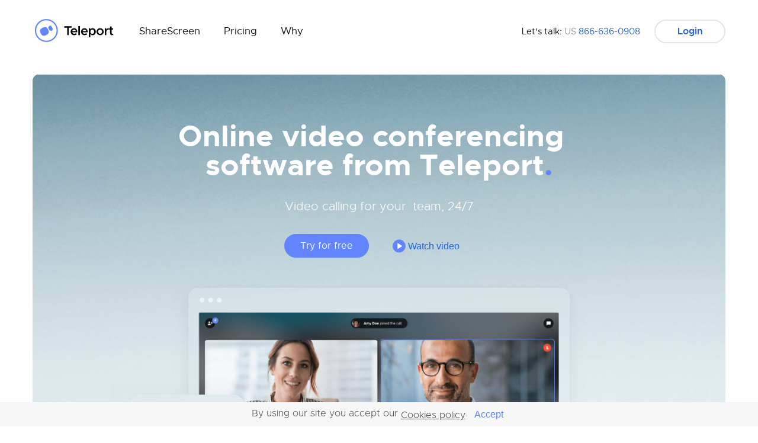

--- FILE ---
content_type: text/html; charset=utf-8
request_url: https://teleport.video/
body_size: 16325
content:
<!DOCTYPE html>
<html lang="en">

<head>
  <meta name="google-site-verification" content="IP3G4du4gjUZXh5xV6x53LdwawNEgdO38lP6WpFRtYw" />
  <!-- Google Tag Manager -->
   <!-- Adding DataLayer before GTM tags getting invoked -->
  <!-- https://developers.google.com/tag-manager/devguide -->
  <script>
    dataLayer = [{
      'traffic': 'Website',
    }];
  </script>

        <script>
            (function (w, d, s, l, i) {
                w[l] = w[l] || [];
                w[l].push({
                    'gtm.start': new Date().getTime(),
                    event: 'gtm.js'
                });
                var f = d.getElementsByTagName(s)[0],
                    j = d.createElement(s),
                    dl = l != 'dataLayer' ? '&l=' + l : '';
                j.async = true;
                j.src =
                    'https://www.googletagmanager.com/gtm.js?id=' + i + dl;
                f.parentNode.insertBefore(j, f);
            })(window, document, 'script', 'dataLayer', 'GTM-KB46H9Q');
        </script>
        
    <!-- End Google Tag Manager -->

    <script src="https://storage.googleapis.com/live-connect/teleport/api/v1/cookie-policy.js"></script>

    <meta charset="UTF-8">
    <meta name="viewport" content="width=device-width, initial-scale=1.0">
    <meta http-equiv="X-UA-Compatible" content="ie=edge">
    <meta name="description"
      content="Connect with the world using simple and secure online video conferencing software from Teleport. Host team meetings, screen share and more, from Anywhere.">
    <link rel="canonical" href="https://teleport.video/">
    <link rel="alternate" href="https://teleport.video/" hreflang="en-us">
    <link rel="alternate" href="https://teleport.video/" hreflang="x-default">
    <title>Teleport | Online Video Conferencing Software</title>
    <link rel="stylesheet" href="https://storage.googleapis.com/live-connect/teleport/website/releases/0.6.0/stylesheets/index.css">
    <!-- <link rel="shortcut icon" type="image/png" href="/favicon.png" /> -->
    <script src="https://storage.googleapis.com/live-connect/teleport/website/releases/0.6.0/scripts/index.js"></script>
</head>

<body>
  <!-- Google Tag Manager (noscript) -->
  
        <noscript><iframe src="https://www.googletagmanager.com/ns.html?id=GTM-KB46H9Q" height="0" width="0"
                style="display:none;visibility:hidden"></iframe></noscript>
        
    <!-- End Google Tag Manager (noscript) -->
    <header id="header">
    <!-- Desktop header starts -->
    <div class="container desktop-header inactive-mobile">
        <ul>
            <li>
                <a class="brand-logo" href="/">
                    <figure>
                        <svg xmlns="http://www.w3.org/2000/svg" width="133" height="39" viewBox="0 0 133 39">
                            <g fill="none" fill-rule="evenodd">
                                <path fill="#6285FF"
                                    d="M19.78.11c-.097 0-.19 0-.287.003C8.806.267.237 9.088.392 19.775c.153 10.533 8.845 19.103 19.376 19.103.097 0 .192 0 .287-.002 10.687-.155 19.256-8.976 19.1-19.663C39.005 8.68 30.312.11 19.78.11m0 2.138c9.408 0 17.102 7.559 17.239 16.997.138 9.523-7.47 17.355-16.994 17.493l-.256.002c-9.407 0-17.1-7.558-17.238-16.996C2.392 10.22 10 2.388 19.524 2.25l.255-.002" />
                                <path fill="#6285FF"
                                    d="M17.595 13.725c1.261 0 2.463.525 3.3 1.442.776.853 1.425 1.81 1.926 2.84.488.995.836 2.062 1.034 3.164.28 1.533-.302 3.137-1.53 4.195-.863.733-1.822 1.362-2.86 1.875-1.018.495-2.082.86-3.155 1.085-.314.067-.635.1-.954.1-1.266 0-2.471-.53-3.31-1.457-.752-.835-1.383-1.772-1.873-2.779-.505-1.03-.862-2.14-1.061-3.301-.262-1.551.34-3.152 1.567-4.172.852-.714 1.787-1.32 2.77-1.794 1.001-.49 2.078-.861 3.21-1.101.307-.064.622-.097.936-.097zm8.629-2.459c.714 0 1.386.315 1.84.86.591.705 1.093 1.482 1.49 2.304.399.822.698 1.687.894 2.593.144.711-.036 1.44-.494 2s-1.135.882-1.858.882h-.027l-.02-.001c-.559-.012-1.12-.065-1.658-.158-.946-.158-1.723-.82-2.021-1.716-.103-.301-.228-.603-.367-.889-.156-.315-.314-.594-.481-.847-.536-.803-.579-1.829-.118-2.662.268-.493.572-.967.903-1.408.45-.6 1.166-.958 1.917-.958z" />
                                <path fill="#000" fill-rule="nonzero"
                                    d="M54.9 27.18V14.637h-4.82V12.14h12.358v2.496h-4.82V27.18H54.9zM66.71 25.08c1.052 0 2.3-.482 2.936-1.139l1.687 1.752c-.986 1.05-2.958 1.75-4.601 1.75-3.243 0-5.917-2.473-5.917-5.953 0-3.393 2.542-5.889 5.763-5.889 3.506 0 5.544 2.649 5.544 6.83h-8.546c.33 1.554 1.512 2.649 3.134 2.649zm-.022-7.115c-1.49 0-2.695.942-3.09 2.43h5.96c-.306-1.423-1.27-2.43-2.87-2.43zm7.177 9.216V11.88h2.674V27.18h-2.674zm10.333-2.101c1.052 0 2.301-.482 2.936-1.139l1.688 1.752c-.986 1.05-2.958 1.75-4.602 1.75-3.243 0-5.916-2.473-5.916-5.953 0-3.393 2.542-5.889 5.763-5.889 3.506 0 5.544 2.649 5.544 6.83h-8.546c.328 1.554 1.512 2.649 3.133 2.649zm-.022-7.115c-1.49 0-2.695.942-3.09 2.43h5.96c-.306-1.423-1.27-2.43-2.87-2.43zm13.86-2.364c3.003 0 5.194 2.452 5.194 5.91 0 3.481-2.191 5.933-5.193 5.933-1.687 0-3.046-.766-3.944-2.058v5.56h-2.674V15.863h2.674v1.795c.898-1.292 2.257-2.058 3.944-2.058zm-.722 9.566c1.906 0 3.265-1.532 3.265-3.655 0-2.124-1.359-3.634-3.265-3.634-1.885 0-3.2 1.51-3.2 3.634 0 2.123 1.315 3.655 3.2 3.655zm13.225 2.277c-3.287 0-6.07-2.715-6.07-5.932 0-3.218 2.783-5.91 6.07-5.91 3.287 0 6.07 2.692 6.07 5.91 0 3.217-2.783 5.932-6.07 5.932zm0-2.277c1.863 0 3.44-1.663 3.44-3.655 0-1.97-1.577-3.634-3.44-3.634-1.884 0-3.462 1.663-3.462 3.634 0 1.992 1.578 3.655 3.462 3.655zm10.552-7.114c.723-1.51 2.191-2.452 4.054-2.452v2.277c-2.433 0-4.054 1.445-4.054 3.59v5.713h-2.673V15.863h2.673v2.189zm11.1 6.698l.767 1.795c-.636.548-1.556.898-2.41.898-1.885 0-3.2-1.357-3.2-3.262v-6.107h-1.643v-2.211h1.643v-3.109h2.608v3.109h2.563v2.21h-2.563v5.78c0 .766.482 1.313 1.117 1.313.46 0 .877-.175 1.118-.416z" />
                            </g>
                        </svg>
                    </figure>
                </a>

                <div class="nav-links">
                    <a class="link-primary" href="/w/sharescreen">ShareScreen</a>
                    <a class="link-primary" href="/w/pricing">Pricing</a>
                    <a class="link-primary" href="/w/why">Why</a>
                </div>
            </li>
            <li class="contact-details">
                <b>Let's talk:</b>
                
                    <span>US <a class="link-secondary" href="tel:+18666360908">866-636-0908</a> </span>
                    

                            <a class="cta-secondary" data-ga-event="login-header" data-cont='/login'>Login</a>
                           <!-- <a class="cta-secondary" data-ga-event="header" data-cont='/w/pricing'>Sign up</a>-->
            </li>
        </ul>
    </div>
    <!-- Desktop header ends -->
    <!-- Mobile header start -->
    <div class="mobile-header inactive-desktop">
        <ul class="navbar">
            <a class="brand-logo" href="/">
                <figure>
                    <svg xmlns="http://www.w3.org/2000/svg" width="133" height="39" viewBox="0 0 133 39">
                        <g fill="none" fill-rule="evenodd">
                            <path fill="#6285FF"
                                d="M19.78.11c-.097 0-.19 0-.287.003C8.806.267.237 9.088.392 19.775c.153 10.533 8.845 19.103 19.376 19.103.097 0 .192 0 .287-.002 10.687-.155 19.256-8.976 19.1-19.663C39.005 8.68 30.312.11 19.78.11m0 2.138c9.408 0 17.102 7.559 17.239 16.997.138 9.523-7.47 17.355-16.994 17.493l-.256.002c-9.407 0-17.1-7.558-17.238-16.996C2.392 10.22 10 2.388 19.524 2.25l.255-.002" />
                            <path fill="#6285FF"
                                d="M17.595 13.725c1.261 0 2.463.525 3.3 1.442.776.853 1.425 1.81 1.926 2.84.488.995.836 2.062 1.034 3.164.28 1.533-.302 3.137-1.53 4.195-.863.733-1.822 1.362-2.86 1.875-1.018.495-2.082.86-3.155 1.085-.314.067-.635.1-.954.1-1.266 0-2.471-.53-3.31-1.457-.752-.835-1.383-1.772-1.873-2.779-.505-1.03-.862-2.14-1.061-3.301-.262-1.551.34-3.152 1.567-4.172.852-.714 1.787-1.32 2.77-1.794 1.001-.49 2.078-.861 3.21-1.101.307-.064.622-.097.936-.097zm8.629-2.459c.714 0 1.386.315 1.84.86.591.705 1.093 1.482 1.49 2.304.399.822.698 1.687.894 2.593.144.711-.036 1.44-.494 2s-1.135.882-1.858.882h-.027l-.02-.001c-.559-.012-1.12-.065-1.658-.158-.946-.158-1.723-.82-2.021-1.716-.103-.301-.228-.603-.367-.889-.156-.315-.314-.594-.481-.847-.536-.803-.579-1.829-.118-2.662.268-.493.572-.967.903-1.408.45-.6 1.166-.958 1.917-.958z" />
                            <path fill="#000" fill-rule="nonzero"
                                d="M54.9 27.18V14.637h-4.82V12.14h12.358v2.496h-4.82V27.18H54.9zM66.71 25.08c1.052 0 2.3-.482 2.936-1.139l1.687 1.752c-.986 1.05-2.958 1.75-4.601 1.75-3.243 0-5.917-2.473-5.917-5.953 0-3.393 2.542-5.889 5.763-5.889 3.506 0 5.544 2.649 5.544 6.83h-8.546c.33 1.554 1.512 2.649 3.134 2.649zm-.022-7.115c-1.49 0-2.695.942-3.09 2.43h5.96c-.306-1.423-1.27-2.43-2.87-2.43zm7.177 9.216V11.88h2.674V27.18h-2.674zm10.333-2.101c1.052 0 2.301-.482 2.936-1.139l1.688 1.752c-.986 1.05-2.958 1.75-4.602 1.75-3.243 0-5.916-2.473-5.916-5.953 0-3.393 2.542-5.889 5.763-5.889 3.506 0 5.544 2.649 5.544 6.83h-8.546c.328 1.554 1.512 2.649 3.133 2.649zm-.022-7.115c-1.49 0-2.695.942-3.09 2.43h5.96c-.306-1.423-1.27-2.43-2.87-2.43zm13.86-2.364c3.003 0 5.194 2.452 5.194 5.91 0 3.481-2.191 5.933-5.193 5.933-1.687 0-3.046-.766-3.944-2.058v5.56h-2.674V15.863h2.674v1.795c.898-1.292 2.257-2.058 3.944-2.058zm-.722 9.566c1.906 0 3.265-1.532 3.265-3.655 0-2.124-1.359-3.634-3.265-3.634-1.885 0-3.2 1.51-3.2 3.634 0 2.123 1.315 3.655 3.2 3.655zm13.225 2.277c-3.287 0-6.07-2.715-6.07-5.932 0-3.218 2.783-5.91 6.07-5.91 3.287 0 6.07 2.692 6.07 5.91 0 3.217-2.783 5.932-6.07 5.932zm0-2.277c1.863 0 3.44-1.663 3.44-3.655 0-1.97-1.577-3.634-3.44-3.634-1.884 0-3.462 1.663-3.462 3.634 0 1.992 1.578 3.655 3.462 3.655zm10.552-7.114c.723-1.51 2.191-2.452 4.054-2.452v2.277c-2.433 0-4.054 1.445-4.054 3.59v5.713h-2.673V15.863h2.673v2.189zm11.1 6.698l.767 1.795c-.636.548-1.556.898-2.41.898-1.885 0-3.2-1.357-3.2-3.262v-6.107h-1.643v-2.211h1.643v-3.109h2.608v3.109h2.563v2.21h-2.563v5.78c0 .766.482 1.313 1.117 1.313.46 0 .877-.175 1.118-.416z" />
                        </g>
                    </svg>
                </figure>
            </a>

            <button type="button" class="no-style ham-menu" id="hamburger">
                <em></em>
                <em></em>
                <em></em>
            </button>

        </ul>
        <ul class="navlinks" id="navlinks">
            <li><a class="link-primary" data-ga-event="login-mobile" data-cont='/login'>Login</a></li>
            <li><a class="link-primary" href="/w/shareScreen">ShareScreen</a></li>
            <li><a class="link-primary" href="/w/pricing">Pricing</a></li>
            <li><a class="link-primary" href="/w/why">Why</a></li>
            <li>
                <!--<a class="cta-secondary" data-ga-event="header-home" data-cont='/w/pricing'>Sign up</a>-->
                <div class="contact-no">
                    Let's talk:
                    
                        <p>US <a class="link-secondary" href="tel:+18666360908">866-636-0908</a> </p>
                        
                </div>
            </li>
        </ul>
    </div>
    <!-- Mobile header ends -->
</header>
      <main class="container">
        <section class="hero-banner">
          <img class="desktop-banner"
            src="https://storage.googleapis.com/live-connect/teleport/assets/0.4/images/website/hero-banner.jpg"
            alt="Blue sky and mountains covered with snow">

          <div class="content">
            <h1>Online video conferencing &nbsp;<br class="inactive-mobile">software from Teleport<a class="blue-dot"
              href="javascript:void">.</a>
          </h1>
          <p>Video calling for your&nbsp;<br class="inactive-desktop"> team, 24/7</p>
            <a class="cta-primary" data-ga-event="banner" data-cont='/w/pricing'>Try for free</a>
            <button type="button" class="cta-secondary video-trigger"
              data-video-src="https://storage.googleapis.com/live-connect/teleport/assets/0.4/videos/01-Teleport_Video_Conferencing_Host_Team_Meetings_from_Home_or_Anywhere_nkSe_R8-ZRk_1080p.mp4">
              <i>
                <svg xmlns="http://www.w3.org/2000/svg" width="22" height="23" viewBox="0 0 22 23">
                  <g fill="none" fill-rule="evenodd" transform="translate(0 .5)">
                    <circle cx="10.924" cy="10.924" r="10.924" fill="#6285FF" />
                    <path fill="#FFF" d="M5.116 8.283L14.514 6.225 12.457 15.624z"
                      transform="rotate(45 9.815 10.924)" />
                  </g>
                </svg>
              </i>
              <span>Watch video</span>
            </button>
          </div>
          <figure class="teleport-app-ui">
            <img class="desktop-ui inactive-mobile"
              src="https://storage.googleapis.com/live-connect/teleport/assets/0.4/images/website/teleport-browser-ui.png"
              alt="Tablet display of a team video calling with Teleport">

            <img class="mobile-ui inactive-mobile"
              src="https://storage.googleapis.com/live-connect/teleport/assets/0.4/images/website/teleport-phone-ui.png"
              alt="Phone display of two people video conferencing with Teleport">

            <img class="mobile-img inactive-desktop"
              src="https://storage.googleapis.com/live-connect/teleport/assets/0.4/images/website/teleport-app-ui-mobile-img.png"
              alt="Display of Teleport online video conference on phone and tablet">

          </figure>
        </section>
        <section class="features first-meeting">
          <div class="content">
            <h2>
              1-click video <br> meetings<span class="blue-dot">.</span>
            </h2>
            <p>
              No waiting time. No download required. Share the meeting link and let people join directly from their
              browser.
            </p>
            <a class="link-secondary" data-ga-event="Start your first meeting" data-cont='/w/pricing'>Start your
              first meeting
              <span>&#8594;</span></a>
          </div>
          <figure>
            <img
              src="https://storage.googleapis.com/live-connect/teleport/assets/0.4/images/website/first-meeting.png"
              alt="Woman on Teleport video call with her team">

          </figure>
        </section>
        <section class="features share-screen">
          <figure>
            <img
              src="https://storage.googleapis.com/live-connect/teleport/assets/0.4/images/website/share-screen-ui.png"
              alt="Display of Teleport online screen sharing taking place on tablet">

          </figure>
          <div class="content">
            <h2>
              Share what’s important<span class="blue-dot">.</span>
            </h2>
            <p>
              In a world full of distractions, your time is precious. Spend it on the people, places and projects
              that
              matter. When you have something important to share, cut through the noise.
            </p>
            <a class="link-secondary video-trigger"
              data-video-src="https://storage.googleapis.com/live-connect/teleport/assets/0.4/videos/02-Share_screen.mp4"
              href='javascript:void(0)'>
              <i>
                <svg xmlns="http://www.w3.org/2000/svg" width="18" height="19" viewBox="0 0 22 23">
                  <g fill="none" fill-rule="evenodd" transform="translate(0 .5)">
                    <circle cx="10.924" cy="10.924" r="10.924" fill="#6285FF" />
                    <path fill="#FFF" d="M5.116 8.283L14.514 6.225 12.457 15.624z"
                      transform="rotate(45 9.815 10.924)" />
                  </g>
                </svg>
              </i>
              <span>Watch video</span></a>
          </div>
        </section>
        <section class="features connect-anywhere">
          <div class="content">
            <h2>
              Engage from <br>Anywhere<span class="blue-dot">.</span>
            </h2>
            <p>
              Offer help to your customers and interact with your team from one app.
            </p>
            <a class="link-secondary" data-ga-event="Reach out" data-cont='/w/pricing'>Interact with people
              <span>&#8594;</span></a>
          </div>
          <figure>
            <img
              src="https://storage.googleapis.com/live-connect/teleport/assets/0.4/images/website/connect-anywhere.png"
              alt="Phone display of four people in an online video conference">

          </figure>
        </section>
        <section class="features custom-branding">
          <figure>
            <img
              src="https://storage.googleapis.com/live-connect/teleport/assets/2.0/images/landing-page/custom-branding.jpg"
              alt="">
          </figure>
          <div class="content">
            <h2>
              Custom<br>Branding<span class="blue-dot">.</span>
            </h2>
            <p>
              Personalize your meeting experience and tailor it to your brand. Customize your background, add your
              company
              logo, and white-label your meeting URL to make your video meetings a truly authentic extension of your
              brand.
            </p>
            <a class="link-secondary" href="/w/white-label-conferencing">Learn more<span>&#8594;</span></a>
          </div>

        </section>

        <section class="features testimonials">
          <div class="video-section">
            <div class="video-holder">
              <video
                src="https://storage.googleapis.com/live-connect/teleport/assets/0.4/videos/03a-Teleport-Testimonials-Video%20preview.mp4"
                autoplay loop muted></video>
              <button class="play-btn video-trigger"
                data-video-src="https://storage.googleapis.com/live-connect/teleport/assets/0.4/videos/Video_Conferencing_for_Designers_Teleport-26_Saved_By_Robots.mp4">
                <svg xmlns="http://www.w3.org/2000/svg" width="18" height="19" viewBox="0 0 22 23">
                  <g fill="none" fill-rule="evenodd" transform="translate(0 .5)">
                    <circle cx="10.924" cy="10.924" r="10.924" fill="#6285FF" />
                    <path fill="#FFF" d="M5.116 8.283L14.514 6.225 12.457 15.624z"
                      transform="rotate(45 9.815 10.924)" />
                  </g>
                </svg>
              </button>
            </div>
          </div>
          <div class="content">
            <h2>
              <sup class="quotes">&rdquo;</sup>
              Teleport has many important features for us<span class="blue-dot">.</span>
            </h2>

            <h6>Paul McVey</h6>
            <p>Saved by Robots</p>
            <i class="testimonial-logo">
              <svg xmlns="http://www.w3.org/2000/svg" width="68" height="59" viewBox="0 0 68 59">
                <g>
                  <g>
                    <path
                      d="M11.215 23.93c.352 1.267-2.844.8-3.297.8-.856 0-1.309-3.366-1.51-4.1-.504-1.9-1.032-3.8-1.535-5.699-.05-.2-1.032-.3-1.032.2v8.767c0 1.466-2.416.832-3.146.832-1.107 0-.528-19.932-.528-22.332C.167 1.531-.01.531.872.531c1.434 0 2.869-.067 4.303 0 2.366 0 4.53 1.367 5.21 4.567.655 3.167.226 7.066-2.114 8.8.98 3.333 1.962 6.666 2.944 10.032zM3.84 8.831c0 1.733-.302 2 1.032 2 1.888 0 2.19-1.6 2.063-3.833-.125-2.4-1.635-2.3-3.095-2.266V8.83zM20.73 1.964c2.692 2.734 1.686 9.867 1.686 13.766 0 1.801.201 3.967-.478 5.634-1.51 3.767-5.713 4.4-8.154 1.9-2.693-2.733-1.686-9.867-1.686-13.766 0-1.833-.176-3.933.478-5.6C14.06.064 18.289-.535 20.729 1.964c.504.5-.477-.5 0 0zm-4.983 4.667v3.5c0 2.533-.503 6.066 0 8.5 0 2.4 3.02 2.366 3.02-.034v-3.533-8.5c0-2.4-3.02-2.333-3.02.067zM32.53 22.964c-1.811 2.3-4.756 1.766-7.071 1.766-1.384 0-1.56-.1-1.56-1.866v-15.7-5.7c0-1.433 2.315-.8 2.994-.8 2.391 0 5.234 0 6.493 3.233.981 2.467.856 6.534-.981 8.2 2.315 2.034 1.988 8.5.125 10.867-.93 1.166.931-1.167 0 0zm-4.983-4.667c0 1.733-.301 1.8.831 2.067 2.089 0 2.265-2.534 1.963-4.767-.226-1.733-1.787-1.533-2.794-1.533v4.233zm2.467-8.833c2.038-3.434-2.467-6.267-2.467-3.667v4.167c0 .433 2.215-.066 2.467-.5.277-.434-.227.4 0 0zM43.885 1.964c2.693 2.734 1.686 9.867 1.686 13.766 0 1.801.202 3.967-.478 5.634-1.51 3.767-5.713 4.4-8.154 1.9-2.693-2.733-1.686-9.867-1.686-13.766 0-1.833-.176-3.933.478-5.6 1.485-3.834 5.713-4.433 8.154-1.934.503.5-.478-.5 0 0zm-4.982 4.667v3.5c0 2.533-.504 6.066 0 8.5 0 2.4 3.02 2.366 3.02-.034v-3.533-8.5c0-2.4-3.02-2.333-3.02.067zM55.918 4.53c-.328.468-3.197-.032-3.197.201v16.433c0 .6.277 2.534 0 3.033 0 .867-2.92.834-3.271.567-.63 0-.403-1.7-.403-2.133V9.53v-4.5c0-.733-1.988-.332-2.466-.332-1.334 0-.856-2.167-.856-3.5 0-1.134 1.56-.7 2.114-.7h7.802c.654-.001.654 3.565.277 4.032zM65.226 2.23c.68.8 2.315 4.567 1.309 5.934-.478.633-2.392.134-3.02.134-1.133 0-.076-3.5-2.114-3.5-2.215 0-1.888 4.166-.177 4.966 1.259.767 2.668.967 3.8 2.067 1.762 1.667 1.838 5.066 1.51 7.666-.729 5.767-6.895 7.267-9.537 2.767-.327-.567-1.787-5.2-.378-5.2.629 0 2.517-.466 3.02.167.956 1.3-.403 3.732 2.265 3.167 1.283-.234 1.485-3.7.856-4.934-.63-1.233-2.894-1.566-3.901-2.2-1.862-1.167-2.618-3.333-2.618-6 0-6.133 5.588-9.066 8.985-5.033.453.533-.453-.567 0 0z"
                      transform="translate(.39 34.015)" />
                  </g>
                  <g>
                    <path
                      d="M3.77 10.019c-.777.985-2.039.757-3.031.757-.593 0-.67-.043-.67-.8v-6.73V.804c0-.614.993-.342 1.285-.342 1.024 0 2.243 0 2.783 1.385.42 1.057.366 2.8-.42 3.515.992.871.851 3.644.053 4.658-.4.5.399-.5 0 0zm-2.136-2c0 .742-.13.771.356.886.896 0 .97-1.086.842-2.043-.097-.743-.766-.658-1.198-.658V8.02zm1.058-3.787c.873-1.471-1.058-2.685-1.058-1.571v1.786c0 .186.95-.029 1.058-.215.118-.185-.098.172 0 0zM8.386 3.818c-.27.929-.755 1.972-.755 2.986 0 .443.194 3.944-.172 3.944-.14.114-1.209.114-1.349-.072-.194-.258-.054-1.3-.054-1.614 0-1.115.13-2.244-.172-3.272L4.557 1.289c-.065-.228-.367-.9.043-.9.216 0 1.327-.215 1.413.157.453.515.637 2.53.83 3.315.26-1.015.508-2.03.767-3.043C7.793.075 8.656.389 9.142.389c.387 0-.67 3.143-.756 3.429z"
                      transform="translate(57.59 15.977)" />
                  </g>
                  <path
                    d="M57.686 11.809H66.621V14.328999999999999H57.686zM57.686 28.46H66.621V30.98H57.686zM55.787.608c-.128-.011-.27-.054-.427-.13-.099-.05-.235-.1-.412-.148-.176-.05-.363-.098-.559-.147-.216-.074-.451-.135-.705-.183l-2.846 13.064c-.374-.305-.72-.597-1.035-.878-.276-.228-.532-.438-.768-.629-.237-.19-.375-.31-.414-.362-.118-.076-.323-.001-.614.223-.292.225-.534.482-.727.77-.097.132-.213.315-.347.549-.135.236-.294.548-.476.94-.182.392-.398.876-.646 1.45-.25.572-.537 1.29-.861 2.15-.325.86-.553 1.706-.682 2.537-.04.253-.064.498-.093.746-.059.043-.121.093-.191.152-.098.08-.262.27-.494.572-.232.301-.504.648-.813 1.042-.309.393-.633.806-.97 1.24-.34.433-.654.846-.943 1.239-.29.393-.547.728-.77 1.004-.222.275-.362.44-.42.492l-.364.297c-.146.119-.282.198-.409.24-.127.04-.235.004-.324-.112-.089-.115-.125-.366-.109-.755.015-.39.086-.695.212-.917.125-.222.28-.419.464-.59.184-.172.383-.349.596-.534.213-.185.417-.42.61-.71.192-.287.458-.712.795-1.275s.674-1.17 1.01-1.824c.336-.653.639-1.311.907-1.977.268-.665.419-1.23.454-1.697.034-.492.021-.94-.042-1.34-.061-.401-.153-.762-.273-1.084-.12-.322-.255-.605-.404-.848-.149-.245-.293-.443-.43-.596-.159-.152-.326-.293-.504-.42-.176-.125-.344-.24-.501-.34-.197-.1-.383-.202-.56-.303-.099-.023-.186-.023-.264.004-.196.056-.391.136-.585.242-.097.08-.296.297-.595.65-.3.355-.629.834-.985 1.435-.345.582-.69 1.264-1.031 2.04l-1.43.222c-.098.105-.204.184-.32.238-.098.053-.216.074-.353.064-.137-.011-.284-.094-.442-.247-.158-.153-.254-.468-.287-.947-.034-.478-.043-.977-.028-1.495.013-.623.056-1.296.128-2.023-.197-.075-.383-.162-.56-.263-.157-.076-.309-.137-.456-.187-.148-.049-.27-.086-.368-.11-.098-.024-.215-.01-.352.044-.136.055-.282.107-.438.162-.175.08-.35.162-.526.241l-.286.86c-.095.261-.186.541-.27.84-.086.3-.176.592-.271.879-.095.287-.3.827-.616 1.622-.316.796-.656 1.61-1.02 2.445l-1.379 3.248c-.289.47-.55.89-.78 1.255-.213.341-.425.655-.638.944-.213.288-.377.473-.494.551-.116.08-.195.068-.235-.034-.04-.103-.056-.245-.048-.427.008-.181.026-.382.053-.603.028-.22.06-.42.098-.604.037-.208.135-.695.295-1.461.159-.767.323-1.58.491-2.437.206-1.015.421-2.119.645-3.314.112-.52.206-1 .28-1.442.075-.364.14-.722.196-1.072.056-.351.073-.565.053-.642-.04-.155-.188-.276-.443-.363-.256-.086-.48-.09-.676-.01-.097.055-.243.102-.438.144-.196.042-.381.078-.557.107-.215.055-.44.084-.674.088l-.337 1.637c-.094.443-.173.845-.238 1.21-.065.363-.108.57-.126.623-.02.052-.105.319-.257.8-.152.482-.328 1.03-.528 1.642-.2.611-.405 1.224-.614 1.835-.21.613-.371 1.088-.486 1.426-.134.365-.312.699-.534 1-.222.302-.44.57-.653.807-.201.231-.41.442-.624.64-.249.217-.899.81-1.394 1.27l-.342.311v.01c-.126.12-.22.212-.259.253-.446.5-.752.711-.919.636-.167-.075-.251-.255-.253-.54-.023-.31.04-.764.193-1.363.566-2.21 1.086-4.214 1.559-6.01.188-.754.382-1.508.58-2.263.2-.754.379-1.43.54-2.029.16-.599.293-1.106.397-1.522.103-.416.174-.664.214-.742.094-.337.088-.519-.02-.544-.108-.024-.24-.086-.398-.187-.079-.052-.202-.114-.368-.19-.167-.074-.339-.15-.516-.224-.216-.1-.442-.2-.677-.3l-1.059 3.01c-.336-.384-.642-.715-.918-.997-.237-.255-.464-.491-.681-.709-.218-.216-.346-.35-.385-.401-.06-.05-.143-.043-.25.023-.107.067-.223.165-.35.297-.125.132-.256.276-.391.434-.136.157-.252.29-.349.394-.097.132-.207.269-.333.413-.127.145-.286.355-.478.63-.194.275-.42.647-.68 1.118-.26.47-.581 1.097-.966 1.88-.384.758-.686 1.534-.902 2.327-.219.794-.382 1.56-.493 2.302-.111.74-.188 1.452-.23 2.14l-.036.582c-1.107-3.237-3.799-5.842-5.568-7 .2-.186.385-.877.515-.957 1.544-.94 3.045-.436 4.584-.5.297-.873.595-1.215.961-2.024.038-.33.08-.657.112-.989-.02-.012-.038-.028-.059-.038-2.718-1.221-5.615-1.238-8.114 1.275-.145.146-.282.31-.413.482-.302 1.281-.64 2.535-.961 3.802-.02.195-.04.388-.058.584.84.79 3.323 2.981 3.735 3.369.948.89 2.559 2.35 3.051 4.118.738 2.647-2.54 1.307-3.214.925-.97-.548-3.246-1.724-3.607-3.644-.03-.163-.076-.309-.129-.443l-1.044.276c-.101.183-.204.363-.307.545C.011 24.749.001 25.929 0 27.108c.448 1.015 1.109 1.858 1.844 2.546.45.303.909.554 1.374.773 1.832.676 3.732.896 5.63 1.053.606-.357 1.15-.887 1.547-1.623.103-.828.195-1.66.28-2.494.02.027.04.058.063.077.08.064.149.134.208.21.06.077.197.192.414.344.216.151.443.303.678.456.276.177.58.365.915.568.135-.287.26-.574.375-.861.095-.234.195-.476.3-.724.106-.247.187-.437.245-.567.134-.262.274-.439.42-.532.146-.092.258-.086.338.015.04.052.055.173.047.368s-.025.428-.052.7c-.027.273-.059.565-.095.876-.036.312-.063.597-.08.857-.019.13-.032.253-.04.37-.01.116-.014.24-.013.37-.018.13-.026.271-.024.427l2.066 1.366c.116-.08.272-.199.466-.357.155-.132.345-.31.568-.534.221-.223.498-.52.828-.887.27-.315.557-.624.857-.926.147-.148.287-.289.423-.421.092-.03.198-.09.32-.187.098-.079.224-.185.38-.316.155-.132.31-.303.464-.513.155-.183.353-.42.595-.709s.479-.577.711-.866c.27-.315.561-.657.87-1.024-.131.52-.235 1.002-.309 1.443-.094.39-.17.767-.224 1.13-.056.365-.092.65-.11.858-.018.181-.026.376-.024.582.002.208.013.402.035.583.02.182.051.323.091.426.04.104.109.14.207.113.078-.026.23.042.457.207.225.165.467.342.723.532.256.19.492.356.709.494.216.14.372.17.47.09.077-.078.222-.218.436-.415.214-.198.466-.448.756-.75.29-.303.596-.638.915-1.006.32-.367.625-.761.914-1.181.193-.261.462-.752.808-1.47.346-.718.734-1.553 1.166-2.505.431-.953.872-1.964 1.322-3.033.449-1.07.866-2.074 1.249-3.012.122.515.311.92.568 1.214.257.294.533.523.828.687.295.163.585.275.869.335.284.061.523.089.72.085.178.018.341.005.496-.022-.045.252-.088.493-.121.71-.102.649-.17 1.18-.205 1.596-.055.467-.071.857-.048 1.167l-2.19 1.24-.64 3.74 2.738-2.142c.024.648.05 1.23.075 1.748.023.44.051.867.084 1.281.033.414.07.673.11.775.04.129.193.27.458.42.266.152.546.29.84.414l1.15.487c.173-.209.366-.446.58-.708.174-.21.362-.453.565-.728.203-.275.39-.57.564-.883.076-.157.207-.354.39-.59.185-.235.398-.505.64-.806l.768-.964c.27-.342.542-.669.813-.985.467-.557.977-1.143 1.507-1.744.002.029.001.06.003.088.045.7.071 1.333.076 1.903.025.596.063 1.067.116 1.416.051.35.108.628.169.833.06.207.13.355.21.444.077.09.157.16.236.21.078.05.26.125.544.225.284.099.593.184.927.257.372.097.794.195 1.264.29.095-.286.19-.558.286-.82.096-.208.182-.43.258-.665.076-.234.143-.43.2-.586.095-.286.187-.52.273-.704.086-.182.178-.222.277-.12.099.101.12.276.064.524-.057.247-.092.656-.107 1.225.002.13-.007.297-.024.506-.018.207-.045.414-.083.623l-.11.778 2.413.778.26-.354.421-.57c.184-.248.41-.595.68-1.041.231-.365.478-.72.738-1.061.261-.341.498-.655.71-.944l.755-.945.108-4.315c-.136.158-.29.33-.465.513-.155.157-.32.341-.494.551-.174.21-.358.46-.551.748-.425.602-.735.944-.93 1.025-.195.08-.322.044-.382-.111-.08-.179-.092-.477-.037-.892.725-4.132 1.376-7.859 1.953-11.185.24-1.403.478-2.792.71-4.17.232-1.376.446-2.61.64-3.702.197-1.091.354-1.987.475-2.688.12-.702.19-1.105.21-1.209.075-.392.05-.592-.078-.603zM38.756 20.057c.056-.311.14-.662.254-1.054.114-.39.237-.78.37-1.171.134-.39.248-.717.344-.978.21-.546.437-.912.68-1.098.242-.185.413-.214.512-.085.159.282-.057 1.27-.648 2.963-.153.443-.316.795-.489 1.057-.174.263-.338.46-.494.59-.194.16-.378.28-.554.36-.04-.077-.031-.272.025-.584zm-22.447-2.79c-.036.389-.138.882-.309 1.48-.17.6-.35 1.205-.541 1.817-.19.612-.376 1.166-.558 1.66-.181.495-.364.907-.546 1.233-.183.327-.352.517-.508.571-.156.056-.298.05-.426-.011-.128-.063-.232-.198-.311-.405-.08-.205-.128-.515-.14-.93-.015-.414.035-.946.146-1.595.111-.65.238-1.216.38-1.696.143-.482.281-.893.415-1.232.153-.39.316-.717.49-.98.173-.313.337-.6.49-.862.136-.21.276-.393.421-.551.146-.158.277-.224.395-.2.118.05.231.126.34.228.108.102.187.275.239.52.05.247.059.563.023.953zm32.697.84c-.011.828-.12 1.79-.325 2.88-.43 2.235-1.022 3.76-1.778 4.575-.174.21-.32.29-.438.24-.118-.05-.217-.152-.296-.306-.08-.154-.14-.334-.181-.54-.041-.208-.062-.363-.063-.466 0-.103.011-.35.037-.739.026-.39.066-.837.12-1.343.055-.506.123-1.032.206-1.577.083-.546.181-1.026.295-1.443.114-.415.237-.826.37-1.23.134-.403.268-.749.402-1.036.153-.338.306-.666.46-.978.135-.236.276-.394.421-.474.146-.08.273-.094.381-.044.108.05.197.146.267.287s.105.29.107.446c.022.336.028.917.015 1.747z" />
                </g>
              </svg>

            </i>
            <a class="link-secondary" data-ga-event="Reach out" data-cont="https://teleport.video/testimonials/">View
              Testimonials <span>→</span></a>

          </div>
        </section>
        <section class="work-anywhere">
          <img
            src="https://storage.googleapis.com/live-connect/teleport/assets/0.4/images/website/work-anywhere-banner.jpg"
            alt="Blue sky and mountains covered with snow">

          <div class="content">
            <h2>Reduce commute time,&nbsp;trim overheads&nbsp;<br class="inactive-mobile">
              and save on office rental<span class="blue-dot">.</span></h2>
            <a class="cta-primary" data-ga-event="footer-banner" data-cont='/w/pricing'>Go Anywhere Today</a>
          </div>


        </section>
        <section id="video-wrapper" class="video-wrapper hide">

          <button class="close-btn" id="close-btn">&#x2715;</button>

          <video id="video-player" src="" controls autoplay></video>

        </section>





      </main>

      <footer class="container">
    <ul>
        <li class="branding">
            <a class="teleport-logo-wrapper" href="javascript:void(0)">
                <figure>
                    <svg xmlns="http://www.w3.org/2000/svg" width="133" height="39" viewBox="0 0 133 39">
                        <g fill="none" fill-rule="evenodd">
                            <path fill="#6285FF"
                                d="M19.78.11c-.097 0-.19 0-.287.003C8.806.267.237 9.088.392 19.775c.153 10.533 8.845 19.103 19.376 19.103.097 0 .192 0 .287-.002 10.687-.155 19.256-8.976 19.1-19.663C39.005 8.68 30.312.11 19.78.11m0 2.138c9.408 0 17.102 7.559 17.239 16.997.138 9.523-7.47 17.355-16.994 17.493l-.256.002c-9.407 0-17.1-7.558-17.238-16.996C2.392 10.22 10 2.388 19.524 2.25l.255-.002" />
                            <path fill="#6285FF"
                                d="M17.595 13.725c1.261 0 2.463.525 3.3 1.442.776.853 1.425 1.81 1.926 2.84.488.995.836 2.062 1.034 3.164.28 1.533-.302 3.137-1.53 4.195-.863.733-1.822 1.362-2.86 1.875-1.018.495-2.082.86-3.155 1.085-.314.067-.635.1-.954.1-1.266 0-2.471-.53-3.31-1.457-.752-.835-1.383-1.772-1.873-2.779-.505-1.03-.862-2.14-1.061-3.301-.262-1.551.34-3.152 1.567-4.172.852-.714 1.787-1.32 2.77-1.794 1.001-.49 2.078-.861 3.21-1.101.307-.064.622-.097.936-.097zm8.629-2.459c.714 0 1.386.315 1.84.86.591.705 1.093 1.482 1.49 2.304.399.822.698 1.687.894 2.593.144.711-.036 1.44-.494 2s-1.135.882-1.858.882h-.027l-.02-.001c-.559-.012-1.12-.065-1.658-.158-.946-.158-1.723-.82-2.021-1.716-.103-.301-.228-.603-.367-.889-.156-.315-.314-.594-.481-.847-.536-.803-.579-1.829-.118-2.662.268-.493.572-.967.903-1.408.45-.6 1.166-.958 1.917-.958z" />
                            <path fill="#000" fill-rule="nonzero"
                                d="M54.9 27.18V14.637h-4.82V12.14h12.358v2.496h-4.82V27.18H54.9zM66.71 25.08c1.052 0 2.3-.482 2.936-1.139l1.687 1.752c-.986 1.05-2.958 1.75-4.601 1.75-3.243 0-5.917-2.473-5.917-5.953 0-3.393 2.542-5.889 5.763-5.889 3.506 0 5.544 2.649 5.544 6.83h-8.546c.33 1.554 1.512 2.649 3.134 2.649zm-.022-7.115c-1.49 0-2.695.942-3.09 2.43h5.96c-.306-1.423-1.27-2.43-2.87-2.43zm7.177 9.216V11.88h2.674V27.18h-2.674zm10.333-2.101c1.052 0 2.301-.482 2.936-1.139l1.688 1.752c-.986 1.05-2.958 1.75-4.602 1.75-3.243 0-5.916-2.473-5.916-5.953 0-3.393 2.542-5.889 5.763-5.889 3.506 0 5.544 2.649 5.544 6.83h-8.546c.328 1.554 1.512 2.649 3.133 2.649zm-.022-7.115c-1.49 0-2.695.942-3.09 2.43h5.96c-.306-1.423-1.27-2.43-2.87-2.43zm13.86-2.364c3.003 0 5.194 2.452 5.194 5.91 0 3.481-2.191 5.933-5.193 5.933-1.687 0-3.046-.766-3.944-2.058v5.56h-2.674V15.863h2.674v1.795c.898-1.292 2.257-2.058 3.944-2.058zm-.722 9.566c1.906 0 3.265-1.532 3.265-3.655 0-2.124-1.359-3.634-3.265-3.634-1.885 0-3.2 1.51-3.2 3.634 0 2.123 1.315 3.655 3.2 3.655zm13.225 2.277c-3.287 0-6.07-2.715-6.07-5.932 0-3.218 2.783-5.91 6.07-5.91 3.287 0 6.07 2.692 6.07 5.91 0 3.217-2.783 5.932-6.07 5.932zm0-2.277c1.863 0 3.44-1.663 3.44-3.655 0-1.97-1.577-3.634-3.44-3.634-1.884 0-3.462 1.663-3.462 3.634 0 1.992 1.578 3.655 3.462 3.655zm10.552-7.114c.723-1.51 2.191-2.452 4.054-2.452v2.277c-2.433 0-4.054 1.445-4.054 3.59v5.713h-2.673V15.863h2.673v2.189zm11.1 6.698l.767 1.795c-.636.548-1.556.898-2.41.898-1.885 0-3.2-1.357-3.2-3.262v-6.107h-1.643v-2.211h1.643v-3.109h2.608v3.109h2.563v2.21h-2.563v5.78c0 .766.482 1.313 1.117 1.313.46 0 .877-.175 1.118-.416z" />
                        </g>
                    </svg>
                </figure>
            </a>
            <div class="onet-onep">
                <figure>
                    <svg width="112" height="95" viewBox="0 0 112 95" fill="none" xmlns="http://www.w3.org/2000/svg">
                        <g clip-path="url(#clip0)">
                            <mask id="mask0" mask-type="alpha" maskUnits="userSpaceOnUse" x="0" y="84" width="111"
                                height="11">
                                <path d="M0 84.837H111V94.837H0V84.837Z" fill="white" />
                            </mask>
                            <g mask="url(#mask0)">
                                <path fill-rule="evenodd" clip-rule="evenodd"
                                    d="M29.356 94.837V84.837H35.664V87.097H31.624V88.659H35.089V90.905H31.625V92.576H35.664V94.837H29.356ZM37.59 94.837V84.837H43.898V87.097H39.858V88.659H43.322V90.905H39.86V92.576H43.899V94.837H37.59ZM11.713 87.097V84.837H18.708V87.097H16.345V94.837H14.076V87.097H11.713V87.097ZM5.404 84.837V92.769H7.254V94.837H0.81V92.769H3.16V86.974L1.49 89.38L0 88.1L2.253 84.837H5.404ZM27.01 89.912C26.759 90.378 26.39 90.733 25.91 90.972L27.67 94.837H25.143L23.617 91.317H22.554V94.837H20.286V84.837H24.608C25.031 84.837 25.421 84.917 25.766 85.072C26.115 85.229 26.416 85.456 26.663 85.747C26.908 86.036 27.099 86.385 27.233 86.784C27.363 87.181 27.431 87.626 27.431 88.104C27.431 88.789 27.29 89.397 27.011 89.912H27.01ZM25.099 87.802C25.099 87.548 25.039 87.366 24.916 87.245C24.787 87.117 24.609 87.056 24.37 87.056H22.553V89.153H24.37C24.609 89.153 24.787 89.092 24.916 88.965C25.039 88.844 25.099 88.661 25.099 88.407V87.802V87.802ZM54.226 84.837V92.769H56.076V94.837H49.631V92.769H51.982V86.974L50.312 89.38L48.822 88.1L51.073 84.837H54.225H54.226ZM104.005 84.837H111V87.097H108.637V94.837H106.368V87.097H104.005V84.837ZM96.396 94.837V84.837H102.704V87.097H98.664V88.659H102.128V90.905H98.665V92.576H102.704V94.837H96.396V94.837ZM67.536 85.752C67.782 86.037 67.973 86.387 68.106 86.792C68.238 87.192 68.305 87.635 68.305 88.105C68.305 88.585 68.238 89.029 68.106 89.425C67.973 89.825 67.782 90.172 67.536 90.457C67.29 90.742 66.989 90.968 66.642 91.13C66.296 91.29 65.902 91.373 65.47 91.373H63.43V94.837H61.16V84.837H65.471C65.903 84.837 66.297 84.919 66.643 85.08C66.99 85.241 67.291 85.467 67.536 85.752ZM63.429 87.056V89.153H65.245C65.484 89.153 65.663 89.091 65.791 88.965C65.914 88.844 65.974 88.661 65.974 88.407V87.802C65.974 87.548 65.914 87.366 65.791 87.245C65.663 87.117 65.484 87.056 65.245 87.056H63.43H63.429ZM92.039 84.837H94.195V94.837H91.829L89.381 90.185L88.855 88.978V94.837H86.699V84.837H89.065L91.506 89.474L92.039 90.696V84.837V84.837ZM70.006 84.837H72.275V92.577H75.6V94.837H70.005V84.837H70.006ZM80.957 87.538L80.207 90.378H81.717L80.957 87.538ZM79.704 84.837H82.322L85.28 94.837H82.914L82.289 92.555H79.649L79.024 94.837H76.707L79.704 84.837Z"
                                    fill="#565656" />
                            </g>
                            <mask id="mask1" mask-type="alpha" maskUnits="userSpaceOnUse" x="0" y="-1" width="89"
                                height="76">
                                <path d="M0 -0.162994H89V74.837H0V-0.162994Z" fill="white" />
                            </mask>
                            <g mask="url(#mask1)">
                                <path fill-rule="evenodd" clip-rule="evenodd"
                                    d="M44.5 -0.162994L59.333 14.837H29.667L44.5 -0.162994ZM44.5 14.837L59.333 29.837H29.667L44.5 14.837ZM44.5 29.837L59.333 44.837H29.667L44.5 29.837ZM74.167 29.837L89 44.837H59.333L74.167 29.837ZM44.5 44.837L59.333 59.837H29.667L44.5 44.837ZM14.833 44.837L29.667 59.837H0L14.833 44.837V44.837ZM74.167 44.837L89 59.837H59.333L74.167 44.837ZM44.5 59.837L59.333 74.837H29.667L44.5 59.837ZM14.833 59.837L29.667 74.837H0L14.833 59.837ZM74.167 59.837L89 74.837H59.333L74.167 59.837Z"
                                    fill="#E7E7E7" />
                            </g>
                            <path fill-rule="evenodd" clip-rule="evenodd"
                                d="M104 58.837C108.418 58.837 112 62.419 112 66.837C112 71.255 108.418 74.837 104 74.837C99.582 74.837 96 71.255 96 66.837C96 62.419 99.582 58.837 104 58.837Z"
                                fill="#6285FF" />
                        </g>
                        <defs>
                            <clipPath id="clip0">
                                <rect width="112" height="95" fill="white" />
                            </clipPath>
                        </defs>
                    </svg>
                    <figcaption>
                        Teleport is giving back 1% of its revenue every month and using it to plant trees.
                    </figcaption>
                </figure>
                <div class="aw-logo-wrapper">
                    <p>because</p>
                    <a href="https://anywhereworks.com/">
                        <svg xmlns="http://www.w3.org/2000/svg" xmlns:xlink="http://www.w3.org/1999/xlink" width="140"
                            height="19" viewBox="0 0 140 19">
                            <defs>
                                <path id="prefix__a" d="M0 0L140 0 140 18 0 18z" />
                            </defs>
                            <g fill="none" fill-rule="evenodd" transform="translate(0 .837)">
                                <mask id="prefix__b" fill="#fff">
                                    <use xlink:href="#prefix__a" />
                                </mask>
                                <path fill="#000"
                                    d="M24.122 14.464c.957 0 1.734.792 1.734 1.768 0 .977-.777 1.768-1.734 1.768-.958 0-1.735-.791-1.735-1.768 0-.976.777-1.768 1.735-1.768zM138.739 6.75h.504c.07 0 .126-.058.126-.129V4.307c0-.07-.056-.128-.126-.128h-2.27c-.07 0-.126.057-.126.128v.514c0 1.065.847 1.929 1.892 1.929zm-5.36 4.499h-.504c-.07 0-.126.057-.126.128v2.315c0 .07.056.128.126.128h2.27c.07 0 .127-.057.127-.128v-.515c0-1.065-.848-1.928-1.892-1.928zM82.614 8.746v.447c0 .07-.057.128-.126.128h-2.901c-.07 0-.127-.057-.127-.128v-.447c0-3.052-.052-4.282-.459-4.754-.038-.044.002-.115.06-.103 2.008.417 3.526 2.429 3.553 4.857zm-8.83.327v-.327c.028-2.428 1.545-4.44 3.554-4.857.057-.012.098.059.06.103-.407.472-.46 1.702-.46 4.754l.001 1.043c.018 2.486.245 4.019 2.206 4.019.24 0 .439-.008.655-.024.085-.006.098.098.034.124-.363.143-.74.226-1.32.226-.603 0-1.213-.118-2.048-.49-1.561-.74-2.658-2.509-2.681-4.571zm51.136.657c-.032-.047-.03-.109.005-.154l1.884-2.387c.055-.06.15-.053.196.015l4.346 6.416c.058.085-.002.201-.104.201h-3.408c-.085 0-.163-.043-.21-.114l-2.71-3.977zm-1 3.963c0 .07-.056.128-.126.128h-2.586c-.07 0-.126-.057-.126-.128V.45c0-.071.057-.129.126-.129h2.586c.07 0 .126.058.126.129v13.243zm-11.856-9.514h2.586c.07 0 .126.057.126.128v9.386c0 .07-.057.128-.126.128h-2.586c-.07 0-.126-.057-.126-.128V4.307c0-.07.056-.128.126-.128zm5.392-.01c.958 0 1.734.792 1.734 1.769 0 .976-.776 1.768-1.734 1.768s-1.734-.792-1.734-1.768c0-.977.776-1.768 1.734-1.768zM100.27 8.992V8.67c.027-2.39 1.544-4.37 3.552-4.781.057-.012.098.059.059.103-.405.466-.458 1.678-.458 4.678v.321c0 3 .053 4.212.458 4.678.039.044-.002.115-.059.104-2.008-.412-3.525-2.392-3.552-4.782zm9.144 0c-.027 2.39-1.543 4.37-3.552 4.782-.057.011-.097-.06-.058-.104.404-.466.457-1.678.457-4.678V8.67c0-3-.053-4.212-.457-4.678-.039-.044.001-.115.058-.103 2.009.41 3.525 2.39 3.552 4.78v.322zM98.221 0c.957 0 1.734.791 1.734 1.768 0 .976-.777 1.768-1.734 1.768-.958 0-1.734-.792-1.734-1.768C96.487.79 97.263 0 98.22 0zM83.116.321h3.11c.103 0 .196.064.234.16l3.681 9.226c.025.062.025.131 0 .194l-1.578 3.95c-.043.106-.191.106-.234 0L83 .498c-.034-.085.027-.178.117-.178zm6.621 0h3.111c.103 0 .195.064.234.16l3.681 9.226c.025.062.025.131 0 .194l-1.578 3.95c-.043.106-.192.106-.234 0L89.62.498c-.035-.085.027-.178.116-.178zM71.104 4.18c.957 0 1.734.79 1.734 1.767 0 .977-.777 1.768-1.734 1.768-.958 0-1.735-.791-1.735-1.768 0-.976.777-1.767 1.735-1.767zm-5.392 0h2.585c.07 0 .126.057.126.128v9.386c0 .07-.056.128-.126.128h-2.585c-.07 0-.126-.057-.126-.128V4.307c0-.07.056-.128.126-.128zm-2.334 4.567v.447c0 .07-.056.128-.125.128H60.35c-.07 0-.126-.057-.126-.128v-.447c0-3.052-.053-4.282-.46-4.754-.038-.044.003-.115.06-.103 2.009.417 3.54 2.429 3.553 4.857zm-8.828.327v-.327c.027-2.428 1.544-4.44 3.553-4.857.057-.012.098.059.06.103-.407.472-.46 1.702-.46 4.754l.001 1.043c.018 2.486.244 4.019 2.206 4.019.24 0 .439-.008.655-.024.085-.006.098.098.034.124-.363.143-.741.226-1.32.226-.604 0-1.213-.118-2.048-.49-1.561-.74-2.658-2.509-2.681-4.571zM46.982.45v13.243c0 .07-.056.128-.126.128H44.27c-.07 0-.126-.057-.126-.128V.45c0-.071.057-.129.126-.129h2.586c.07 0 .126.058.126.129zm5.358 7.126v6.117c0 .07-.057.128-.126.128h-2.586c-.07 0-.126-.057-.126-.128V6.268c0-1.453-.323-2-.886-2.078-.069-.01-.078-.11-.001-.128.093-.022.257-.044.572-.044 2.05 0 3.153 1.335 3.153 3.558zM41.268 9.9l-1.579 3.95c-.043.106-.19.106-.233-.001L35.7 4.355c-.034-.085.027-.176.117-.176h3.11c.103 0 .196.064.234.161l2.106 5.367c.025.062.024.131 0 .193zm-5.676 0l-1.578 3.95c-.043.106-.191.106-.234-.001l-3.755-9.494c-.034-.085.028-.176.117-.176h3.11c.104 0 .197.064.235.161l2.106 5.367c.024.062.024.131 0 .193zm-6.937 0l-1.578 3.95c-.043.106-.191.106-.234-.001l-3.755-9.494c-.034-.085.028-.176.117-.176h3.11c.104 0 .197.064.235.161l2.106 5.367c.024.062.024.131 0 .193zm-7.844-2.324v6.117c0 .07-.057.128-.126.128h-2.586c-.07 0-.126-.057-.126-.128V6.268c0-1.453-.323-2-.886-2.078-.07-.01-.078-.11-.001-.128.093-.022.256-.044.572-.044 2.05 0 3.153 1.335 3.153 3.558zm-5.36-3.269v9.386c0 .07-.057.128-.127.128H12.74c-.07 0-.126-.057-.126-.128V4.307c0-.07.056-.128.126-.128h2.585c.07 0 .126.057.126.128zm-5.233 9.514H7.107c-.103 0-.195-.063-.234-.16L3.192 4.436c-.025-.062-.025-.131 0-.194L4.77.292c.043-.106.191-.106.234 0l5.33 13.352c.035.085-.027.177-.116.177zm-6.75-1.446c0 .976-.776 1.768-1.734 1.768C.777 14.143 0 13.35 0 12.375s.777-1.768 1.734-1.768c.958 0 1.734.792 1.734 1.768zm136.52-.974c-.119 1.346-1.247 2.158-2.777 2.379-.068.01-.1-.08-.042-.118.261-.17.426-.42.466-.867.256-2.92-5.506-2.617-5.19-6.211.104-1.19 1.314-2.12 2.77-2.36.066-.011.102.082.045.118-.361.229-.597.568-.634.992-.235 2.675 5.682 2.415 5.361 6.067z"
                                    mask="url(#prefix__b)" />
                            </g>
                        </svg>
                    </a>
                </div>
            </div>
            <ul class="nav-links">
                <li>
                    <a class="link-tertiary" href="/w/sharescreen">ShareScreen</a>
                </li>
                <li>
                    <a class="link-tertiary" href="/w/pricing">Pricing</a>
                </li>
                <li>
                    <a class="link-tertiary" href="/login">Login</a>
                </li>
              <!---  <li>
                    <a class="link-tertiary" href="/w/pricing">Sign up</a>
                </li>-->
            </ul>

        </li>
        <li class="onet-onep">
            <figure>
                <svg width="112" height="95" viewBox="0 0 112 95" fill="none" xmlns="http://www.w3.org/2000/svg">
                    <g clip-path="url(#clip0)">
                        <mask id="mask0" mask-type="alpha" maskUnits="userSpaceOnUse" x="0" y="84" width="111"
                            height="11">
                            <path d="M0 84.837H111V94.837H0V84.837Z" fill="white" />
                        </mask>
                        <g mask="url(#mask0)">
                            <path fill-rule="evenodd" clip-rule="evenodd"
                                d="M29.356 94.837V84.837H35.664V87.097H31.624V88.659H35.089V90.905H31.625V92.576H35.664V94.837H29.356ZM37.59 94.837V84.837H43.898V87.097H39.858V88.659H43.322V90.905H39.86V92.576H43.899V94.837H37.59ZM11.713 87.097V84.837H18.708V87.097H16.345V94.837H14.076V87.097H11.713V87.097ZM5.404 84.837V92.769H7.254V94.837H0.81V92.769H3.16V86.974L1.49 89.38L0 88.1L2.253 84.837H5.404ZM27.01 89.912C26.759 90.378 26.39 90.733 25.91 90.972L27.67 94.837H25.143L23.617 91.317H22.554V94.837H20.286V84.837H24.608C25.031 84.837 25.421 84.917 25.766 85.072C26.115 85.229 26.416 85.456 26.663 85.747C26.908 86.036 27.099 86.385 27.233 86.784C27.363 87.181 27.431 87.626 27.431 88.104C27.431 88.789 27.29 89.397 27.011 89.912H27.01ZM25.099 87.802C25.099 87.548 25.039 87.366 24.916 87.245C24.787 87.117 24.609 87.056 24.37 87.056H22.553V89.153H24.37C24.609 89.153 24.787 89.092 24.916 88.965C25.039 88.844 25.099 88.661 25.099 88.407V87.802V87.802ZM54.226 84.837V92.769H56.076V94.837H49.631V92.769H51.982V86.974L50.312 89.38L48.822 88.1L51.073 84.837H54.225H54.226ZM104.005 84.837H111V87.097H108.637V94.837H106.368V87.097H104.005V84.837ZM96.396 94.837V84.837H102.704V87.097H98.664V88.659H102.128V90.905H98.665V92.576H102.704V94.837H96.396V94.837ZM67.536 85.752C67.782 86.037 67.973 86.387 68.106 86.792C68.238 87.192 68.305 87.635 68.305 88.105C68.305 88.585 68.238 89.029 68.106 89.425C67.973 89.825 67.782 90.172 67.536 90.457C67.29 90.742 66.989 90.968 66.642 91.13C66.296 91.29 65.902 91.373 65.47 91.373H63.43V94.837H61.16V84.837H65.471C65.903 84.837 66.297 84.919 66.643 85.08C66.99 85.241 67.291 85.467 67.536 85.752ZM63.429 87.056V89.153H65.245C65.484 89.153 65.663 89.091 65.791 88.965C65.914 88.844 65.974 88.661 65.974 88.407V87.802C65.974 87.548 65.914 87.366 65.791 87.245C65.663 87.117 65.484 87.056 65.245 87.056H63.43H63.429ZM92.039 84.837H94.195V94.837H91.829L89.381 90.185L88.855 88.978V94.837H86.699V84.837H89.065L91.506 89.474L92.039 90.696V84.837V84.837ZM70.006 84.837H72.275V92.577H75.6V94.837H70.005V84.837H70.006ZM80.957 87.538L80.207 90.378H81.717L80.957 87.538ZM79.704 84.837H82.322L85.28 94.837H82.914L82.289 92.555H79.649L79.024 94.837H76.707L79.704 84.837Z"
                                fill="#565656" />
                        </g>
                        <mask id="mask1" mask-type="alpha" maskUnits="userSpaceOnUse" x="0" y="-1" width="89"
                            height="76">
                            <path d="M0 -0.162994H89V74.837H0V-0.162994Z" fill="white" />
                        </mask>
                        <g mask="url(#mask1)">
                            <path fill-rule="evenodd" clip-rule="evenodd"
                                d="M44.5 -0.162994L59.333 14.837H29.667L44.5 -0.162994ZM44.5 14.837L59.333 29.837H29.667L44.5 14.837ZM44.5 29.837L59.333 44.837H29.667L44.5 29.837ZM74.167 29.837L89 44.837H59.333L74.167 29.837ZM44.5 44.837L59.333 59.837H29.667L44.5 44.837ZM14.833 44.837L29.667 59.837H0L14.833 44.837V44.837ZM74.167 44.837L89 59.837H59.333L74.167 44.837ZM44.5 59.837L59.333 74.837H29.667L44.5 59.837ZM14.833 59.837L29.667 74.837H0L14.833 59.837ZM74.167 59.837L89 74.837H59.333L74.167 59.837Z"
                                fill="#E7E7E7" />
                        </g>
                        <path fill-rule="evenodd" clip-rule="evenodd"
                            d="M104 58.837C108.418 58.837 112 62.419 112 66.837C112 71.255 108.418 74.837 104 74.837C99.582 74.837 96 71.255 96 66.837C96 62.419 99.582 58.837 104 58.837Z"
                            fill="#6285FF" />
                    </g>
                    <defs>
                        <clipPath id="clip0">
                            <rect width="112" height="95" fill="white" />
                        </clipPath>
                    </defs>
                </svg>
                <figcaption>
                    Teleport donates 1% of its revenue every month to planting trees.
                </figcaption>
            </figure>
            <div class="aw-logo-wrapper">
                <p>because</p>
                <a href="https://anywhereworks.com/">
                    <svg xmlns="http://www.w3.org/2000/svg" xmlns:xlink="http://www.w3.org/1999/xlink" width="140"
                        height="19" viewBox="0 0 140 19">
                        <defs>
                            <path id="prefix__a" d="M0 0L140 0 140 18 0 18z" />
                        </defs>
                        <g fill="none" fill-rule="evenodd" transform="translate(0 .837)">
                            <mask id="prefix__b" fill="#fff">
                                <use xlink:href="#prefix__a" />
                            </mask>
                            <path fill="#000"
                                d="M24.122 14.464c.957 0 1.734.792 1.734 1.768 0 .977-.777 1.768-1.734 1.768-.958 0-1.735-.791-1.735-1.768 0-.976.777-1.768 1.735-1.768zM138.739 6.75h.504c.07 0 .126-.058.126-.129V4.307c0-.07-.056-.128-.126-.128h-2.27c-.07 0-.126.057-.126.128v.514c0 1.065.847 1.929 1.892 1.929zm-5.36 4.499h-.504c-.07 0-.126.057-.126.128v2.315c0 .07.056.128.126.128h2.27c.07 0 .127-.057.127-.128v-.515c0-1.065-.848-1.928-1.892-1.928zM82.614 8.746v.447c0 .07-.057.128-.126.128h-2.901c-.07 0-.127-.057-.127-.128v-.447c0-3.052-.052-4.282-.459-4.754-.038-.044.002-.115.06-.103 2.008.417 3.526 2.429 3.553 4.857zm-8.83.327v-.327c.028-2.428 1.545-4.44 3.554-4.857.057-.012.098.059.06.103-.407.472-.46 1.702-.46 4.754l.001 1.043c.018 2.486.245 4.019 2.206 4.019.24 0 .439-.008.655-.024.085-.006.098.098.034.124-.363.143-.74.226-1.32.226-.603 0-1.213-.118-2.048-.49-1.561-.74-2.658-2.509-2.681-4.571zm51.136.657c-.032-.047-.03-.109.005-.154l1.884-2.387c.055-.06.15-.053.196.015l4.346 6.416c.058.085-.002.201-.104.201h-3.408c-.085 0-.163-.043-.21-.114l-2.71-3.977zm-1 3.963c0 .07-.056.128-.126.128h-2.586c-.07 0-.126-.057-.126-.128V.45c0-.071.057-.129.126-.129h2.586c.07 0 .126.058.126.129v13.243zm-11.856-9.514h2.586c.07 0 .126.057.126.128v9.386c0 .07-.057.128-.126.128h-2.586c-.07 0-.126-.057-.126-.128V4.307c0-.07.056-.128.126-.128zm5.392-.01c.958 0 1.734.792 1.734 1.769 0 .976-.776 1.768-1.734 1.768s-1.734-.792-1.734-1.768c0-.977.776-1.768 1.734-1.768zM100.27 8.992V8.67c.027-2.39 1.544-4.37 3.552-4.781.057-.012.098.059.059.103-.405.466-.458 1.678-.458 4.678v.321c0 3 .053 4.212.458 4.678.039.044-.002.115-.059.104-2.008-.412-3.525-2.392-3.552-4.782zm9.144 0c-.027 2.39-1.543 4.37-3.552 4.782-.057.011-.097-.06-.058-.104.404-.466.457-1.678.457-4.678V8.67c0-3-.053-4.212-.457-4.678-.039-.044.001-.115.058-.103 2.009.41 3.525 2.39 3.552 4.78v.322zM98.221 0c.957 0 1.734.791 1.734 1.768 0 .976-.777 1.768-1.734 1.768-.958 0-1.734-.792-1.734-1.768C96.487.79 97.263 0 98.22 0zM83.116.321h3.11c.103 0 .196.064.234.16l3.681 9.226c.025.062.025.131 0 .194l-1.578 3.95c-.043.106-.191.106-.234 0L83 .498c-.034-.085.027-.178.117-.178zm6.621 0h3.111c.103 0 .195.064.234.16l3.681 9.226c.025.062.025.131 0 .194l-1.578 3.95c-.043.106-.192.106-.234 0L89.62.498c-.035-.085.027-.178.116-.178zM71.104 4.18c.957 0 1.734.79 1.734 1.767 0 .977-.777 1.768-1.734 1.768-.958 0-1.735-.791-1.735-1.768 0-.976.777-1.767 1.735-1.767zm-5.392 0h2.585c.07 0 .126.057.126.128v9.386c0 .07-.056.128-.126.128h-2.585c-.07 0-.126-.057-.126-.128V4.307c0-.07.056-.128.126-.128zm-2.334 4.567v.447c0 .07-.056.128-.125.128H60.35c-.07 0-.126-.057-.126-.128v-.447c0-3.052-.053-4.282-.46-4.754-.038-.044.003-.115.06-.103 2.009.417 3.54 2.429 3.553 4.857zm-8.828.327v-.327c.027-2.428 1.544-4.44 3.553-4.857.057-.012.098.059.06.103-.407.472-.46 1.702-.46 4.754l.001 1.043c.018 2.486.244 4.019 2.206 4.019.24 0 .439-.008.655-.024.085-.006.098.098.034.124-.363.143-.741.226-1.32.226-.604 0-1.213-.118-2.048-.49-1.561-.74-2.658-2.509-2.681-4.571zM46.982.45v13.243c0 .07-.056.128-.126.128H44.27c-.07 0-.126-.057-.126-.128V.45c0-.071.057-.129.126-.129h2.586c.07 0 .126.058.126.129zm5.358 7.126v6.117c0 .07-.057.128-.126.128h-2.586c-.07 0-.126-.057-.126-.128V6.268c0-1.453-.323-2-.886-2.078-.069-.01-.078-.11-.001-.128.093-.022.257-.044.572-.044 2.05 0 3.153 1.335 3.153 3.558zM41.268 9.9l-1.579 3.95c-.043.106-.19.106-.233-.001L35.7 4.355c-.034-.085.027-.176.117-.176h3.11c.103 0 .196.064.234.161l2.106 5.367c.025.062.024.131 0 .193zm-5.676 0l-1.578 3.95c-.043.106-.191.106-.234-.001l-3.755-9.494c-.034-.085.028-.176.117-.176h3.11c.104 0 .197.064.235.161l2.106 5.367c.024.062.024.131 0 .193zm-6.937 0l-1.578 3.95c-.043.106-.191.106-.234-.001l-3.755-9.494c-.034-.085.028-.176.117-.176h3.11c.104 0 .197.064.235.161l2.106 5.367c.024.062.024.131 0 .193zm-7.844-2.324v6.117c0 .07-.057.128-.126.128h-2.586c-.07 0-.126-.057-.126-.128V6.268c0-1.453-.323-2-.886-2.078-.07-.01-.078-.11-.001-.128.093-.022.256-.044.572-.044 2.05 0 3.153 1.335 3.153 3.558zm-5.36-3.269v9.386c0 .07-.057.128-.127.128H12.74c-.07 0-.126-.057-.126-.128V4.307c0-.07.056-.128.126-.128h2.585c.07 0 .126.057.126.128zm-5.233 9.514H7.107c-.103 0-.195-.063-.234-.16L3.192 4.436c-.025-.062-.025-.131 0-.194L4.77.292c.043-.106.191-.106.234 0l5.33 13.352c.035.085-.027.177-.116.177zm-6.75-1.446c0 .976-.776 1.768-1.734 1.768C.777 14.143 0 13.35 0 12.375s.777-1.768 1.734-1.768c.958 0 1.734.792 1.734 1.768zm136.52-.974c-.119 1.346-1.247 2.158-2.777 2.379-.068.01-.1-.08-.042-.118.261-.17.426-.42.466-.867.256-2.92-5.506-2.617-5.19-6.211.104-1.19 1.314-2.12 2.77-2.36.066-.011.102.082.045.118-.361.229-.597.568-.634.992-.235 2.675 5.682 2.415 5.361 6.067z"
                                mask="url(#prefix__b)" />
                        </g>
                    </svg>
                </a>
            </div>

        </li>

    </ul>
    <nav>
        <ul>
            <li>
                <a class="link-tertiary" href="/">&copy;Teleport</a>
            </li>
            <li class="divider-dot">&middot;</li>
            <li>
                <a class="link-tertiary" href="/w/termsofuse">Terms</a>
            </li>
            <li class="divider-dot">&middot;</li>
            <li>
                <a class="link-tertiary" href="/w/privacypolicy">Privacy</a>
            </li>
            <li class="divider-dot">&middot;</li>
            <li>
                <a class="link-tertiary" href="/w/cookiepolicy">Cookie Policy</a>
            </li>
            <li class="divider-dot">&middot;</li>
            <li>
                <a class="link-tertiary" href="/w/contactus">Contact Us</a>
            </li>
            <li class="divider-dot">&middot;</li>
            <li>
                <a class="link-tertiary" href="https://teleport.video/testimonials/">Testimonials </a>
            </li>
            <li class="divider-dot">&middot;</li>
            <li>
                <a class="link-tertiary" href="https://teleport.video/support/">Support </a>
            </li>
        </ul>
        <a class="pale-blue-dot" href="javascript:void(0)">You are here: <span class="link-tertiary"> The Pale
                Blue
                Dot</span><i><img class="earth"
                    src="https://storage.googleapis.com/live-connect/teleport/assets/0.4/images/website/earth@2x.gif"
                    alt="Earth spinning"></i></a>
    </nav>

</footer>


</body>
<script>
  (function (a, b, c, d, e, f, g) {
    c[d] = c[d] || function () {
      (c[d].q = c[d].q || []).push(arguments);
    };
    c['_lsAlias'] = c[d];
    e = a.createElement(b);
    e.type = 'text/javascript';
    e.async = true;
    e.src = 'https://app.chatsupport.co/api/client/get/script/LS-220395f6';
    f = function () {
      g = a.getElementsByTagName(b)[0];
      g.parentNode.insertBefore(e, g);
    };
    c.addEventListener('load', f);
  })(document, 'script', window, '_ls');
  _ls('init', {
    'projectId': 'LS-220395f6'
  });
</script>

</html>

--- FILE ---
content_type: text/css
request_url: https://storage.googleapis.com/live-connect/teleport/website/releases/0.6.0/stylesheets/index.css
body_size: 3284
content:
@font-face{font-family:Metropolis;src:url("https://storage.googleapis.com/setmore-website/fonts/Metropolis-Light.woff") format("woff");font-weight:400;font-style:normal;font-display:swap}@font-face{font-family:Metropolis;src:url("https://storage.googleapis.com/setmore-website/fonts/Metropolis-Regular.woff") format("woff");font-weight:500;font-style:normal;font-display:swap}@font-face{font-family:Metropolis;src:url("https://storage.googleapis.com/setmore-website/fonts/Metropolis-SemiBold.woff") format("woff");font-weight:600;font-style:normal;font-display:swap}@font-face{font-family:Metropolis;src:url("https://storage.googleapis.com/setmore-website/fonts/Metropolis-Bold.woff") format("woff");font-weight:700;font-style:normal;font-display:swap}html,body,div,span,applet,object,iframe,h1,h2,h3,h4,h5,h6,p,blockquote,pre,a,abbr,acronym,address,big,cite,code,del,dfn,em,img,ins,kbd,q,s,samp,small,strike,strong,sub,sup,tt,var,b,u,i,center,dl,dt,dd,ol,ul,li,fieldset,form,label,legend,table,caption,tbody,tfoot,thead,tr,th,td,article,aside,canvas,details,embed,figure,figcaption,footer,header,hgroup,menu,nav,output,ruby,section,summary,time,mark,audio,video{margin:0;padding:0;border:0;font-size:100%;font:inherit;vertical-align:baseline}*,*::after,*::before{box-sizing:border-box}article,aside,details,figcaption,figure,footer,header,hgroup,menu,nav,section{display:block}body{line-height:1}ol,ul{list-style:none}blockquote,q{quotes:none}blockquote:before,blockquote:after,q:before,q:after{content:'';content:none}table{border-collapse:collapse;border-spacing:0}button{outline:none;cursor:pointer}a,a:active,a:visited,a:focus{text-decoration:none;outline:none;cursor:pointer}body{font-family:'Metropolis', Helvetica, sans-serif;padding:0.1px 0 0 0}body{font-family:"metropolis",Helvetica,Arial,sans-serif}h1{font-size:50px;font-weight:700}@media only screen and (max-width: 991px){h1{font-size:40px}}h2{font-size:44px;font-weight:700}@media only screen and (max-width: 991px){h2{font-size:34px}}h4{font-size:24px;font-weight:700}@media only screen and (max-width: 991px){h4{font-size:20px}}h6{font-size:16px;font-weight:700}@media only screen and (max-width: 991px){h6{font-size:15px}}p{font-size:17px;line-height:1.76}@media only screen and (min-width: 768px){p{font-size:15px}}a{color:#5170fb}.no-style{border:none;outline:none;background-color:transparent}.clearfix{content:'';clear:both;display:table}.d-block{display:block}.d-inline{display:inline}.d-inline-block{display:inline-block}.text-center{text-align:center}.container{max-width:1200px;margin:0 auto;width:100%;padding:0 15px}@media only screen and (min-width: 992px){.inactive-desktop{display:none !important}}@media only screen and (max-width: 991px){.inactive-mobile{display:none !important}}.hide{display:none !important}.show{display:block !important}.blue-dot{color:#6285ff}.cta-primary,.cta-secondary{min-width:120px;font-size:16px;font-weight:600;text-align:center;display:inline-block;padding:10px 25px;border-radius:36px;border:2px solid}.cta-primary{background-color:#6285ff;color:#fff;border-color:#6285ff}.cta-primary:hover{box-shadow:0 0 8px 0 #6285ff}.cta-secondary{background-color:#fff;color:#2763ce;border-color:#e5e5e5}.cta-secondary:hover{box-shadow:0 0 8px 0 #e5e5e5}.link-primary,.link-secondary,.link-tertiary{font-weight:500}.link-primary{color:#121212}.link-secondary{color:#2763ce}.link-tertiary{color:#575757}.cookie-banner{text-align:center;background:#f8f7f7;color:#575757;position:fixed;width:100%;padding:10px;bottom:0;left:0;z-index:300}.cookie-banner *{vertical-align:middle}.cookie-banner button{border:none;color:#6285ff;font-size:16px;background-color:transparent;margin-left:5px}.cookie-banner span a{color:inherit;text-decoration:underline}header{position:fixed;width:100%;z-index:100;background-color:#fff;transition:0.2s box-shadow ease-out}header.scrolled{box-shadow:0 0 10px 3px #eee}@media only screen and (max-width: 991px){header .desktop-header{padding:0 15px}}header .desktop-header ul{min-height:105px;display:flex;justify-content:space-between;align-items:center}header .desktop-header ul li>*{vertical-align:middle}header .desktop-header ul li .brand-logo{display:inline-block;margin-right:35px}header .desktop-header ul li .brand-logo svg{width:140px}header .desktop-header ul li .divider-line{color:#c9c9c9}header .desktop-header ul li.contact-details{display:inline-block;margin-left:35px;font-size:15px;font-weight:500}header .desktop-header ul li.contact-details b{color:#121212}header .desktop-header ul li.contact-details span{color:#969696}header .desktop-header ul li.contact-details i{color:#d8d8d8;font-weight:700;font-size:30px;vertical-align:middle;margin:0 13px}header .desktop-header ul li.contact-details>a{margin-left:20px}header .desktop-header ul li .nav-links{display:inline-block}header .desktop-header ul li .nav-links a{margin-right:35px}header .desktop-header ul li .nav-links a:last-child{margin-right:0}header .desktop-header ul li .nav-links .link-primary{font-size:17px;position:relative}header .desktop-header ul li .nav-links .link-primary::after{content:'';display:block;position:absolute;height:2px;bottom:-10px;background-color:#6285ff;max-width:0;width:100%;transition:0.2s max-width ease-out;left:0}header .desktop-header ul li .nav-links .link-primary:hover::after{max-width:100%}header .mobile-header .navbar{display:flex;justify-content:space-between;min-height:70px;align-items:center;padding:0 15px}header .mobile-header .navbar .brand-logo svg{width:140px}header .mobile-header .navbar .ham-menu{width:30px;height:15px;text-align:center;cursor:pointer;padding:1px;display:inline-block;vertical-align:middle;position:relative}header .mobile-header .navbar .ham-menu em{height:2px;width:100%;line-height:0;vertical-align:top;background-color:#6285ff;border-radius:2px;position:absolute;transition:0.25s ease-in-out;left:0}header .mobile-header .navbar .ham-menu em:nth-child(1){top:0}header .mobile-header .navbar .ham-menu em:nth-child(2){top:6px}header .mobile-header .navbar .ham-menu em:nth-child(3){top:12px}header .mobile-header .navbar .ham-menu.animate em:nth-child(1){top:7px;transform:rotate(135deg)}header .mobile-header .navbar .ham-menu.animate em:nth-child(2){left:60px;opacity:0}header .mobile-header .navbar .ham-menu.animate em:nth-child(3){top:7px;transform:rotate(-135deg)}header .mobile-header .navlinks{max-height:0;height:100vh;text-align:center;display:flex;flex-direction:column;transition:0.3s max-height ease-in}header .mobile-header .navlinks li{padding:35px 0;border-bottom:1px solid #f2f2f2;transform:translateY(-10px);transition:0.3s transform ease-in, 0.3s opacity ease-in;transition-delay:0.3s;visibility:hidden;opacity:0}header .mobile-header .navlinks li:last-child{border-bottom:none}header .mobile-header .navlinks li a{font-size:20px}header .mobile-header .navlinks li a.link-primary{position:relative}header .mobile-header .navlinks li a.link-primary::after{content:'';display:block;position:absolute;height:2px;bottom:-10px;background-color:#6285ff;max-width:0;width:100%;transition:0.2s max-width ease-out;left:0}header .mobile-header .navlinks li a.link-primary:hover::after{max-width:100%}header .mobile-header .navlinks li .cta-secondary{width:180px;padding:15px 25px;margin-bottom:30px}header .mobile-header .navlinks .contact-no{font-size:17px;font-weight:500}header .mobile-header .navlinks .contact-no p{color:#969696;margin-top:15px}header .mobile-header .navlinks .contact-no p a{font-size:inherit}header .mobile-header .navlinks.open{max-height:100vh}header .mobile-header .navlinks.open li{transform:translateY(0px);visibility:visible;opacity:1}main{padding:0.1px 50px;position:relative;margin:125px auto 0 auto !important}@media only screen and (max-width: 991px){main{margin:70px auto 0 auto !important;padding:0 !important}}footer.container{padding:70px 15px 100px 15px}@media only screen and (max-width: 559px){footer.container{padding:25px 15px 100px 15px}}footer>ul{display:flex;justify-content:space-between;padding-bottom:17px;border-bottom:1px solid #f2f2f2}@media only screen and (max-width: 767px){footer>ul{justify-content:center}}footer>ul>li{flex-basis:200px;display:flex;flex-direction:column;justify-content:space-between}@media only screen and (max-width: 767px){footer>ul>li{flex-basis:100%}}footer>ul>li p,footer>ul>li figcaption{color:#969696;font-size:14px;font-weight:500;line-height:25px}footer>ul>li.branding{flex-basis:300px}@media only screen and (max-width: 767px){footer>ul>li.branding{text-align:center}}footer>ul>li.branding .teleport-logo-wrapper{display:inline-block;margin-bottom:180px}footer>ul>li.branding .teleport-logo-wrapper svg{width:140px}@media only screen and (max-width: 767px){footer>ul>li.branding .teleport-logo-wrapper{margin-bottom:30px}}footer>ul>li.branding .aw-logo-wrapper svg{width:140px}@media only screen and (max-width: 767px){footer>ul>li.branding .aw-logo-wrapper{margin-bottom:30px}}footer>ul>li.branding .onet-onep{display:none}@media only screen and (max-width: 767px){footer>ul>li.branding .onet-onep{display:block;margin-bottom:30px}}footer>ul>li.branding .onet-onep>figure{margin-bottom:30px}@media only screen and (max-width: 767px){footer>ul>li.branding .onet-onep figcaption{padding:0 50px;margin-top:20px}}@media only screen and (max-width: 559px){footer>ul>li.branding .onet-onep figcaption{padding:0 20px}}footer>ul>li.branding .nav-links{display:flex}footer>ul>li.branding .nav-links li{margin-right:15px}footer>ul>li.branding .nav-links li a{font-size:14px}footer>ul>li.onet-onep svg{width:80px;height:auto}footer>ul>li.onet-onep figcaption{line-height:20px;margin-top:10px}@media only screen and (max-width: 767px){footer>ul>li.onet-onep{display:none}}footer>ul>li.onet-onep .aw-logo-wrapper svg{width:140px}footer nav{display:flex;justify-content:space-between;margin-top:15px}@media only screen and (max-width: 767px){footer nav{flex-direction:column-reverse;text-align:center}}footer nav ul li{display:inline-block;margin-right:5px;vertical-align:middle}footer nav ul li a{font-size:13px;line-height:25px;vertical-align:middle}footer nav ul li.divider-dot{font-size:14px;vertical-align:middle;color:#d8d8d8;font-weight:700}footer nav .pale-blue-dot{color:#969696;font-weight:500;font-size:13px;line-height:25px}footer nav .pale-blue-dot i{display:inline-block;height:12px;width:12px;background-color:#6285ff;border-radius:50%;vertical-align:middle;margin-left:10px}footer nav .pale-blue-dot i .earth{opacity:0;transform-origin:center;transition:transform 0.2s ease-in;height:100%;width:100%;vertical-align:top}footer nav .pale-blue-dot:hover .earth{opacity:1;transform:scale(2)}.hero-banner{text-align:center;color:#fff;min-height:700px;max-height:800px;height:calc(100vh - 105px);position:relative;padding-top:1px}@media only screen and (max-width: 991px){.hero-banner{min-height:600px}}.hero-banner .desktop-banner{width:100%;height:100%;position:absolute;z-index:0;left:0;right:0;top:0;bottom:0;object-fit:cover;border-radius:12px}@media only screen and (max-width: 991px){.hero-banner .desktop-banner{border-radius:0}}.hero-banner .content{position:relative;z-index:1}.hero-banner .content h1{margin:80px 0 30px 0;line-height:49px}.hero-banner .content p{font-size:20px;line-height:30px;margin-bottom:25px}.hero-banner .content [class*='cta']{margin:5px;font-weight:500}.hero-banner .content .cta-secondary{border:none;background-color:transparent}.hero-banner .content .cta-secondary svg{vertical-align:middle;width:22px;height:auto;pointer-events:none}.hero-banner .content .cta-secondary span{vertical-align:middle}.hero-banner .content .cta-secondary:hover{box-shadow:none}.hero-banner .teleport-app-ui{position:relative;z-index:1;display:inline-block;bottom:-25px}.hero-banner .teleport-app-ui .desktop-ui{width:700px;height:auto}.hero-banner .teleport-app-ui .mobile-ui{position:absolute;width:250px;height:auto;bottom:-50px;left:-100px}.hero-banner .teleport-app-ui .mobile-img{max-width:500px;width:100%;height:auto}.features{display:flex;flex-wrap:wrap;padding:100px;border-radius:12px}@media only screen and (max-width: 991px){.features{text-align:center;border-radius:0}}@media only screen and (max-width: 559px){.features{padding:100px 20px}}.features .content,.features figure{flex-basis:50%}@media only screen and (max-width: 991px){.features .content,.features figure{flex-basis:100%}}.features .content{padding-right:50px}@media only screen and (max-width: 991px){.features .content{padding-right:0}}.features .content h2{margin:50px 0 35px 0;color:#000}@media only screen and (max-width: 991px){.features .content h2{margin:0px 0 35px 0}}.features .content p{font-size:18px;margin-bottom:35px;line-height:28px;color:#353535}@media only screen and (max-width: 991px){.features .content p{margin-bottom:25px;line-height:24px}}@media only screen and (max-width: 991px){.features .content a{display:inline-block;margin-bottom:25px}}.features .content a span{color:#bababa;vertical-align:middle}@media only screen and (max-width: 991px){.features figure{text-align:center}}.features figure img{max-width:550px;width:100%}.first-meeting{padding:300px 100px 100px 100px}@media only screen and (max-width: 991px){.first-meeting{padding:100px}}@media only screen and (max-width: 559px){.first-meeting{padding:100px 20px}}@media only screen and (max-width: 991px){.first-meeting .content h2{margin:40px 0 35px 0}}.first-meeting figure img{max-width:550px}@media only screen and (max-width: 991px){.first-meeting figure img{margin:40px 0 0 0}}.share-screen{background-color:rgba(237,242,245,0.5)}@media only screen and (max-width: 991px){.share-screen{flex-direction:column-reverse}}.share-screen .video-trigger *{vertical-align:middle}.share-screen .video-trigger span{color:#6285ff !important}@media only screen and (max-width: 991px){.connect-anywhere figure img{margin:40px 0 0 0}}.custom-branding .content{padding-left:50px}@media only screen and (max-width: 991px){.custom-branding .content{padding-left:0;margin-bottom:30px}}@media only screen and (max-width: 991px){.custom-branding{flex-direction:column-reverse}}.testimonials{margin-bottom:50px;background-color:rgba(237,242,245,0.5)}@media only screen and (max-width: 991px){.testimonials{flex-direction:column-reverse}}.testimonials .content{margin-bottom:40px}.testimonials .content h2{position:relative}.testimonials .content h2 .quotes{position:absolute;top:-5px;left:-70px;color:#6285ff;font-size:80px;vertical-align:top}@media only screen and (max-width: 991px){.testimonials .content h2 .quotes{display:none}}.testimonials .content h6{font-size:18px}.testimonials .content .testimonial-logo{display:block;margin:0 auto;margin-bottom:30px}.testimonials .video-section{flex-basis:50%;display:flex;position:relative;align-items:center}@media only screen and (max-width: 991px){.testimonials .video-section{flex-basis:100%;justify-content:center}}.testimonials .video-section:hover .play-btn{visibility:visible}.testimonials .video-section .play-btn{height:auto;width:auto;padding:0;position:absolute;top:50%;left:50%;background-color:transparent;border:none;transform:translate(-50%, -50%)}.testimonials .video-section .play-btn svg{vertical-align:middle;height:50px;width:auto;pointer-events:none}.testimonials .video-section .video-holder{width:80%;position:relative}.testimonials .video-section video{width:100%;max-width:550px;border:10px solid #fff;border-radius:8px}.work-anywhere{padding:150px 15px;position:relative;text-align:center}.work-anywhere img{position:absolute;z-index:0;height:100%;width:100%;left:0;top:0;object-fit:cover;border-radius:12px}@media only screen and (max-width: 991px){.work-anywhere img{border-radius:0}}.work-anywhere .content{position:relative;z-index:1}.work-anywhere .content h2{margin-bottom:40px}.video-wrapper{background-color:rgba(0,0,0,0.5);height:100vh;width:100vw;position:fixed;z-index:500;left:0;top:0;animation:fadeInDown 200ms ease-in-out;display:flex;justify-content:center;align-items:center}.video-wrapper video{background-color:#000;width:calc(100% - 30px);max-width:900px;outline:none;border-radius:8px}.video-wrapper .close-btn{position:absolute;top:20px;right:15px;color:#6285ff;font-size:20px;font-weight:700;height:30px;width:30px;text-align:center;border:none;border-radius:50%}@keyframes fadeInDown{0%{opacity:0;transform:translateY(-40px)}100%{opacity:1;transform:translateY(0)}}


--- FILE ---
content_type: application/javascript
request_url: https://storage.googleapis.com/live-connect/teleport/website/releases/0.6.0/scripts/index.js
body_size: 125
content:
(()=>{"use strict";var e={455:(e,t,o)=>{o.d(t,{Z:()=>r});const r=function(){var e=document.querySelectorAll(".video-trigger"),t=document.querySelector("#video-player"),o=document.querySelector("#video-wrapper"),r=document.querySelector("#close-btn");e.forEach((function(e){e.addEventListener("click",(function(e){var r;(r=e).stopPropagation(),console.log(r.target),r.target.dataset.videoSrc?(console.log(r.target.dataset.videoSrc),t.src=r.target.dataset.videoSrc):(console.log(r.target.parentNode.dataset.videoSrc),t.src=r.target.parentNode.dataset.videoSrc),o.classList.remove("hide")}))})),r.addEventListener("click",(function(){t.pause(),o.classList.add("hide")}))}}},t={};function o(r){var n=t[r];if(void 0!==n)return n.exports;var a=t[r]={exports:{}};return e[r](a,a.exports,o),a.exports}o.d=(e,t)=>{for(var r in t)o.o(t,r)&&!o.o(e,r)&&Object.defineProperty(e,r,{enumerable:!0,get:t[r]})},o.o=(e,t)=>Object.prototype.hasOwnProperty.call(e,t),(()=>{function e(e){var t=e.target,o=t.getAttribute("data-ga-event"),r=t.getAttribute("data-cont");o&&r&&(window.location.href=r)}var t,r=o(455);t=function(){var t,o,n;o=document.querySelector("#hamburger"),n=!1,o.addEventListener("click",(function(){!function(e){var t=document.querySelector("#hamburger"),o=document.querySelector("#navlinks");e?(t.classList.add("animate"),o.classList.add("open")):(t.classList.remove("animate"),o.classList.remove("open"))}(!n),n=!n})),t=document.querySelector("#header"),window.addEventListener("scroll",(function(){document.body.scrollTop>100||document.documentElement.scrollTop>100?t.classList.add("scrolled"):t.classList.remove("scrolled")})),window.addEventListener("click",e),(0,r.Z)()},"complete"===document.readyState||"loading"!==document.readyState&&!document.documentElement.doScroll?t():document.addEventListener("DOMContentLoaded",t)})()})();

--- FILE ---
content_type: application/javascript
request_url: https://storage.googleapis.com/live-connect/teleport/api/v1/cookie-policy.js
body_size: 275
content:
!function(e){var n={};function t(o){if(n[o])return n[o].exports;var r=n[o]={i:o,l:!1,exports:{}};return e[o].call(r.exports,r,r.exports,t),r.l=!0,r.exports}t.m=e,t.c=n,t.d=function(e,n,o){t.o(e,n)||Object.defineProperty(e,n,{enumerable:!0,get:o})},t.r=function(e){"undefined"!==typeof Symbol&&Symbol.toStringTag&&Object.defineProperty(e,Symbol.toStringTag,{value:"Module"}),Object.defineProperty(e,"__esModule",{value:!0})},t.t=function(e,n){if(1&n&&(e=t(e)),8&n)return e;if(4&n&&"object"===typeof e&&e&&e.__esModule)return e;var o=Object.create(null);if(t.r(o),Object.defineProperty(o,"default",{enumerable:!0,value:e}),2&n&&"string"!=typeof e)for(var r in e)t.d(o,r,function(n){return e[n]}.bind(null,r));return o},t.n=function(e){var n=e&&e.__esModule?function(){return e.default}:function(){return e};return t.d(n,"a",n),n},t.o=function(e,n){return Object.prototype.hasOwnProperty.call(e,n)},t.p="//storage.googleapis.com/live-connect/teleport/releases/0.1.10/conference/",t(t.s=25)}({25:function(e,n,t){e.exports=t(26)},26:function(e,n){var t='<div class="cookie-banner">\n<span> By using our site you accept our <a href="/w/cookiepolicy">Cookies\n    policy</a>.</span><button id="cookie-banner-accept">Accept</button>\n</div>',o=function(){localStorage&&localStorage.getItem("TELEPORT_COOKIE_POLICY")||function(){var e=arguments.length>0&&void 0!==arguments[0]?arguments[0]:t,n=document.createElement("div");n.innerHTML=e.trim();var o=n.firstChild;document.body.appendChild(o)}()},r=function(){localStorage&&localStorage.setItem("TELEPORT_COOKIE_POLICY",!0),function(){var e=document.querySelector(".cookie-banner");e&&(e.style.display="none")}()};window.onload=function(){o(),function(){var e=document.getElementById("cookie-banner-accept");e&&e.addEventListener("click",r)}()}}});

--- FILE ---
content_type: text/plain
request_url: https://www.google-analytics.com/j/collect?v=1&_v=j102&a=672774043&t=pageview&_s=1&dl=https%3A%2F%2Fteleport.video%2F&ul=en-us%40posix&dt=Teleport%20%7C%20Online%20Video%20Conferencing%20Software&sr=1280x720&vp=1280x720&_u=YEBAAEABAAAAACAAI~&jid=1808960454&gjid=1290971678&cid=1270065415.1768543481&tid=UA-159679696-6&_gid=776530335.1768543481&_r=1&_slc=1&gtm=45He61e1n81KB46H9Qza200&cd1=Website&gcd=13l3l3l3l1l1&dma=0&tag_exp=103116026~103200004~104527907~104528500~104684208~104684211~105391253~115938465~115938468~116491844~117041587&z=348479334
body_size: -450
content:
2,cG-9FDXW370WX